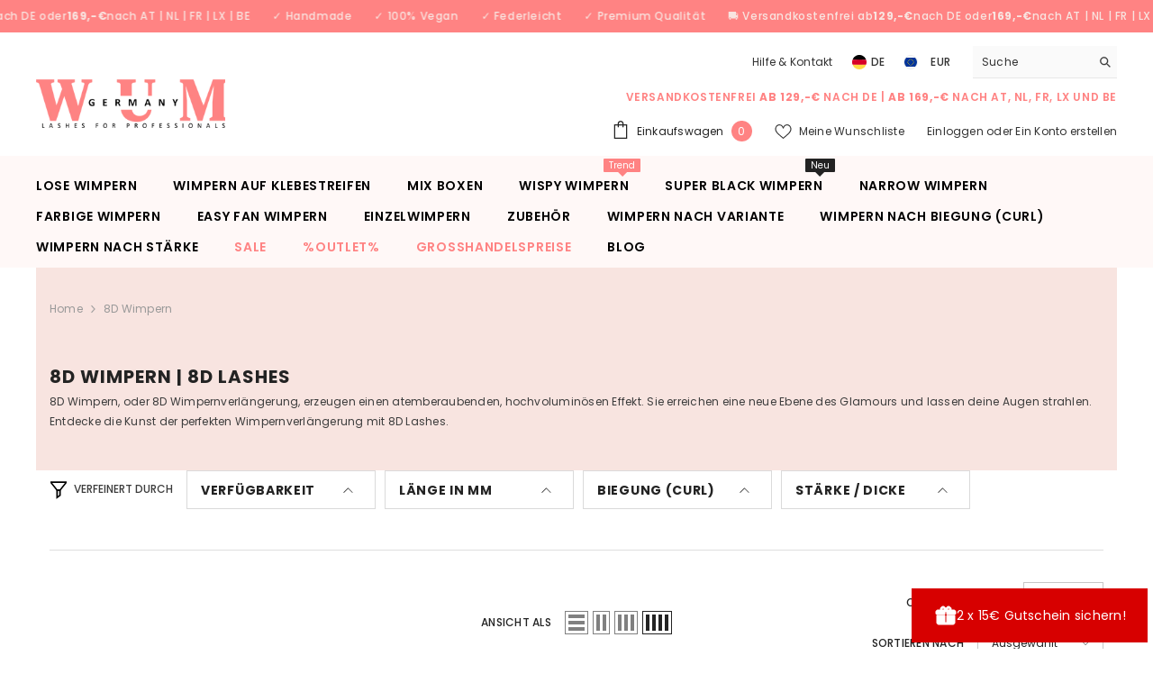

--- FILE ---
content_type: text/html; charset=UTF-8
request_url: https://www.modules4u.biz/shopify/exemptify/js/fix_prices_v1.js.php?shop=wimpernundmehr.myshopify.com&country=DE&vat=19&off&style=Y29sb3I6IzAwMDAwMDtmb250LXNpemU6IDEuMmVtO2ZvbnQtd2VpZ2h0OiBib2xkOw==&inc_style=Y29sb3I6Izc2NzY3Njtmb250LXNpemU6IDAuNmVtO2ZvbnQtd2VpZ2h0OiBub3JtYWw7&two_lines&eu_oss&vat_included_setting=false&tax_included=false&shop_currency=EUR&actual_currency=EUR&num_currencies=1&customer_exempt=&current_country=AT&
body_size: 185
content:
window.is_EU = false;var ev = new CustomEvent("ExemptifyLoaded");window.ExemptifyTriggerUpdate = function(){};window.customer_ip = "18.119.118.91";document.dispatchEvent(ev);